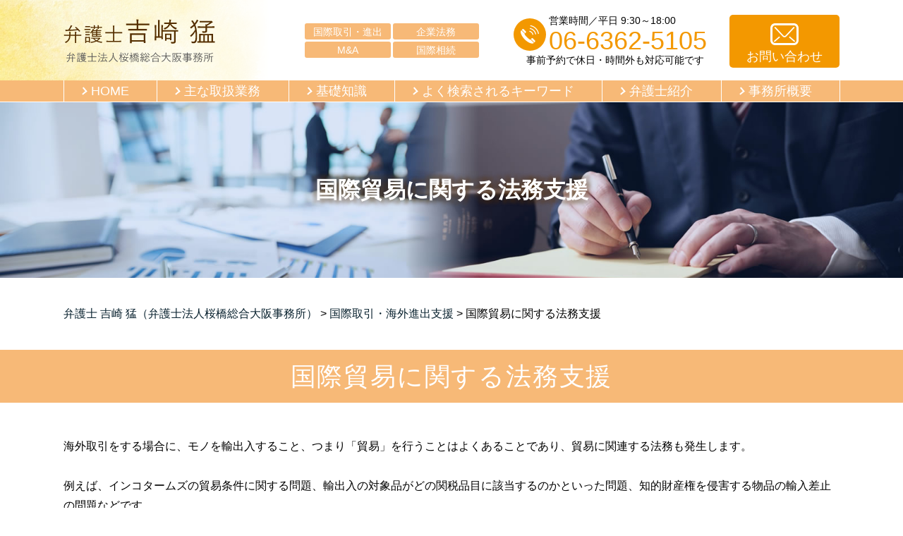

--- FILE ---
content_type: text/html; charset=UTF-8
request_url: https://yoshizaki-lawyer.com/kaigaishien/%E5%9B%BD%E9%9A%9B%E6%8A%95%E8%B3%87%E3%81%AE%E6%94%AF%E6%8F%B4/
body_size: 74531
content:
<!DOCTYPE html>
<html lang="ja">
<!-- Google Tag Manager -->
<script>(function(w,d,s,l,i){w[l]=w[l]||[];w[l].push({'gtm.start':
new Date().getTime(),event:'gtm.js'});var f=d.getElementsByTagName(s)[0],
j=d.createElement(s),dl=l!='dataLayer'?'&l='+l:'';j.async=true;j.src=
'https://www.googletagmanager.com/gtm.js?id='+i+dl;f.parentNode.insertBefore(j,f);
})(window,document,'script','dataLayer','GTM-MLCQ6ZX');</script>
<!-- End Google Tag Manager -->
<head>
  <meta charset="utf-8">
  <meta http-equiv="X-UA-Compatible" content="IE=edge">
  <meta name="format-detection" content="telephone=no">
  <meta name="viewport" content="width=device-width, initial-scale=1, shrink-to-fit=no">
  <title>国際貿易に関する法務支援 | 弁護士 吉崎 猛（弁護士法人桜橋総合大阪事務所）</title>
  <meta name="description" content="">
  <meta name="keywords" content="">
  <link rel="stylesheet" href="https://yoshizaki-lawyer.com/common/css/plugin.css">
  <link rel="stylesheet" href="https://yoshizaki-lawyer.com/wp-content/themes/299_yoshizaki/style.css">
  <link rel="stylesheet" href="https://yoshizaki-lawyer.com/wp-content/themes/299_yoshizaki/css/styles.css">
	
	<style>
		.wpcf7-submit{
			display:none;
		}
		.recaptcha-btn{
			display:block;
		}
		.grecaptcha-badge { margin: 10px 0; }
	</style>
	<script type="text/javascript">
		var contactform = [];
		var checkIfCalled = true;
		var renderGoogleInvisibleRecaptchaFront = function() {
			// prevent form submit from enter key
			jQuery("input[name=_wpcf7]").attr("class","formid");
				jQuery('.wpcf7-form').on('keyup keypress', "input", function(e) {
				  var keyCode = e.keyCode || e.which;
				  if (keyCode === 13) {
					e.preventDefault();
					return false;
				  }
				});

			jQuery('.wpcf7-submit').each(function(index){

				var checkexclude = 0;
				var form = jQuery(this).closest('.wpcf7-form');
				var value = jQuery(form).find(".formid").val();
				// check form exclude from invisible recaptcha
								if(checkexclude == 0){
					// Hide the form orig submit button
					form.find('.wpcf7-submit').hide();

					// Fetch class and value of orig submit button
					btnClasses = form.find('.wpcf7-submit').attr('class');
					btnValue = form.find('.wpcf7-submit').attr('value');

					// Add custom button and recaptcha holder

					form.find('.wpcf7-submit').after('<input type="button" id="wpcf-custom-btn-'+index+'" class="'+btnClasses+'  recaptcha-btn recaptcha-btn-type-css" value="'+btnValue+'" title="'+btnValue+'" >');
					form.append('<div class="recaptcha-holder" id="recaptcha-holder-'+index+'"></div>');
					// Recaptcha rendenr from here
					var holderId = grecaptcha.render('recaptcha-holder-'+index,{
								'sitekey':'6LfpxUQaAAAAAGjQqPUzaE0QIAORFkX2vgze0twD',
								'size': 'invisible',
								'badge' : 'inline', // possible values: bottomright, bottomleft, inline
								'callback' : function (recaptchaToken) {
									//console.log(recaptchaToken);
									var response=jQuery('#recaptcha-holder-'+index).find('.g-recaptcha-response').val();
									//console.log(response);
									//Remove old response and store new respone
									jQuery('#recaptcha-holder-'+index).parent().find(".respose_post").remove();
									jQuery('#recaptcha-holder-'+index).after('<input type="hidden" name="g-recaptcha-response"  value="'+response+'" class="respose_post">')
									grecaptcha.reset(holderId);

									if(typeof customCF7Validator !== 'undefined'){
										if(!customCF7Validator(form)){
											return;
										}
									}
									// Call default Validator function
									else if(contactFormDefaultValidator(form)){
										return;
									}
									else{
										// hide the custom button and show orig submit button again and submit the form
										jQuery('#wpcf-custom-btn-'+index).hide();
										form.find('input[type=submit]').show();
										form.find("input[type=submit]").click();
										form.find('input[type=submit]').hide();
										jQuery('#wpcf-custom-btn-'+index).attr('style','');
									}
								}
						},false);

					// action call when click on custom button
					jQuery('#wpcf-custom-btn-'+index).click(function(event){
						event.preventDefault();
						// Call custom validator function
						if(typeof customCF7Validator == 'function'){
							if(!customCF7Validator(form)){
								return false;
							}
						}
						// Call default Validator function
						else if(contactFormDefaultValidator(form)){
							return false;
						}
						else if(grecaptcha.getResponse(holderId) != ''){
							grecaptcha.reset(holderId);
						}
						else{
							// execute the recaptcha challenge
							grecaptcha.execute(holderId);
						}
					});
				}
			});
		}
	</script><script  src="https://www.google.com/recaptcha/api.js?onload=renderGoogleInvisibleRecaptchaFront&render=explicit" async defer></script><link rel='dns-prefetch' href='//s.w.org' />
		<script type="text/javascript">
			window._wpemojiSettings = {"baseUrl":"https:\/\/s.w.org\/images\/core\/emoji\/11\/72x72\/","ext":".png","svgUrl":"https:\/\/s.w.org\/images\/core\/emoji\/11\/svg\/","svgExt":".svg","source":{"concatemoji":"https:\/\/yoshizaki-lawyer.com\/wp-includes\/js\/wp-emoji-release.min.js?ver=4.9.16"}};
			!function(a,b,c){function d(a,b){var c=String.fromCharCode;l.clearRect(0,0,k.width,k.height),l.fillText(c.apply(this,a),0,0);var d=k.toDataURL();l.clearRect(0,0,k.width,k.height),l.fillText(c.apply(this,b),0,0);var e=k.toDataURL();return d===e}function e(a){var b;if(!l||!l.fillText)return!1;switch(l.textBaseline="top",l.font="600 32px Arial",a){case"flag":return!(b=d([55356,56826,55356,56819],[55356,56826,8203,55356,56819]))&&(b=d([55356,57332,56128,56423,56128,56418,56128,56421,56128,56430,56128,56423,56128,56447],[55356,57332,8203,56128,56423,8203,56128,56418,8203,56128,56421,8203,56128,56430,8203,56128,56423,8203,56128,56447]),!b);case"emoji":return b=d([55358,56760,9792,65039],[55358,56760,8203,9792,65039]),!b}return!1}function f(a){var c=b.createElement("script");c.src=a,c.defer=c.type="text/javascript",b.getElementsByTagName("head")[0].appendChild(c)}var g,h,i,j,k=b.createElement("canvas"),l=k.getContext&&k.getContext("2d");for(j=Array("flag","emoji"),c.supports={everything:!0,everythingExceptFlag:!0},i=0;i<j.length;i++)c.supports[j[i]]=e(j[i]),c.supports.everything=c.supports.everything&&c.supports[j[i]],"flag"!==j[i]&&(c.supports.everythingExceptFlag=c.supports.everythingExceptFlag&&c.supports[j[i]]);c.supports.everythingExceptFlag=c.supports.everythingExceptFlag&&!c.supports.flag,c.DOMReady=!1,c.readyCallback=function(){c.DOMReady=!0},c.supports.everything||(h=function(){c.readyCallback()},b.addEventListener?(b.addEventListener("DOMContentLoaded",h,!1),a.addEventListener("load",h,!1)):(a.attachEvent("onload",h),b.attachEvent("onreadystatechange",function(){"complete"===b.readyState&&c.readyCallback()})),g=c.source||{},g.concatemoji?f(g.concatemoji):g.wpemoji&&g.twemoji&&(f(g.twemoji),f(g.wpemoji)))}(window,document,window._wpemojiSettings);
		</script>
		<style type="text/css">
img.wp-smiley,
img.emoji {
	display: inline !important;
	border: none !important;
	box-shadow: none !important;
	height: 1em !important;
	width: 1em !important;
	margin: 0 .07em !important;
	vertical-align: -0.1em !important;
	background: none !important;
	padding: 0 !important;
}
</style>
<link rel='stylesheet' id='contact-form-7-css'  href='https://yoshizaki-lawyer.com/wp-content/plugins/contact-form-7/includes/css/styles.css?ver=5.2.2' type='text/css' media='all' />
<link rel='stylesheet' id='wp-pagenavi-css'  href='https://yoshizaki-lawyer.com/wp-content/plugins/wp-pagenavi/pagenavi-css.css?ver=2.70' type='text/css' media='all' />
<script type='text/javascript' src='https://yoshizaki-lawyer.com/wp-includes/js/jquery/jquery.js?ver=1.12.4'></script>
<script type='text/javascript' src='https://yoshizaki-lawyer.com/wp-includes/js/jquery/jquery-migrate.min.js?ver=1.4.1'></script>
<script type='text/javascript' src='https://yoshizaki-lawyer.com/wp-content/plugins/cf7-invisible-recaptcha/js/cf7_invisible_recaptcha.js?ver=1.2.3'></script>
<link rel='https://api.w.org/' href='https://yoshizaki-lawyer.com/wp-json/' />
<link rel="EditURI" type="application/rsd+xml" title="RSD" href="https://yoshizaki-lawyer.com/xmlrpc.php?rsd" />
<link rel="wlwmanifest" type="application/wlwmanifest+xml" href="https://yoshizaki-lawyer.com/wp-includes/wlwmanifest.xml" /> 
<link rel='prev' title='海外取引における法的トラブルの予防' href='https://yoshizaki-lawyer.com/kaigaishien/%e6%b5%b7%e5%a4%96%e5%b1%95%e9%96%8b%e3%81%ab%e4%bc%b4%e3%81%86%e7%8f%be%e5%9c%b0%e3%81%ab%e3%81%8a%e3%81%91%e3%82%8b%e3%83%88%e3%83%a9%e3%83%96%e3%83%ab%e4%ba%88%e9%98%b2%e6%b3%95/' />
<link rel='next' title='中小企業の海外進出支援' href='https://yoshizaki-lawyer.com/kaigaishien/%e4%b8%ad%e5%b0%8f%e4%bc%81%e6%a5%ad%e3%81%ae%e6%b5%b7%e5%a4%96%e9%80%b2%e5%87%ba%e6%94%af%e6%8f%b4/' />
<link rel="canonical" href="https://yoshizaki-lawyer.com/kaigaishien/%e5%9b%bd%e9%9a%9b%e6%8a%95%e8%b3%87%e3%81%ae%e6%94%af%e6%8f%b4/" />
<link rel='shortlink' href='https://yoshizaki-lawyer.com/?p=323' />
<link rel="alternate" type="application/json+oembed" href="https://yoshizaki-lawyer.com/wp-json/oembed/1.0/embed?url=https%3A%2F%2Fyoshizaki-lawyer.com%2Fkaigaishien%2F%25e5%259b%25bd%25e9%259a%259b%25e6%258a%2595%25e8%25b3%2587%25e3%2581%25ae%25e6%2594%25af%25e6%258f%25b4%2F" />
<link rel="alternate" type="text/xml+oembed" href="https://yoshizaki-lawyer.com/wp-json/oembed/1.0/embed?url=https%3A%2F%2Fyoshizaki-lawyer.com%2Fkaigaishien%2F%25e5%259b%25bd%25e9%259a%259b%25e6%258a%2595%25e8%25b3%2587%25e3%2581%25ae%25e6%2594%25af%25e6%258f%25b4%2F&#038;format=xml" />
<script src='https://mediamaker-29.com/?dm=1ddd92204322d76f7c8ccff4c3f272f1&amp;action=load&amp;blogid=10&amp;siteid=1&amp;t=13859523&amp;back=https%3A%2F%2Fyoshizaki-lawyer.com%2Fkaigaishien%2F%25E5%259B%25BD%25E9%259A%259B%25E6%258A%2595%25E8%25B3%2587%25E3%2581%25AE%25E6%2594%25AF%25E6%258F%25B4%2F' type='text/javascript'></script>		<style type="text/css">.recentcomments a{display:inline !important;padding:0 !important;margin:0 !important;}</style>
		<style type="text/css">.broken_link, a.broken_link {
	text-decoration: line-through;
}</style></head>
<body>
<!-- Google Tag Manager (noscript) -->
<noscript><iframe src="https://www.googletagmanager.com/ns.html?id=GTM-MLCQ6ZX"
height="0" width="0" style="display:none;visibility:hidden"></iframe></noscript>
<!-- End Google Tag Manager (noscript) -->
  <!-- ▼wrapper -->
  <div class="wrapper" id="wrapper">
    <!-- ▼header -->
    <header class="header" id="header">
      <h1 class="page-title" id="page-title">
        <span class="page-title-inner">
            <span class="page-title-name">国際貿易に関する法務支援</span>
	        </span>
      </h1>
      <div class="inner">
        <p class="header-logo">
          <a class="header-link" href="https://yoshizaki-lawyer.com">
            <img src="https://yoshizaki-lawyer.com/wp-content/themes/299_yoshizaki/img/base/logo.png" alt="弁護士 吉崎 猛（弁護士法人桜橋総合大阪事務所）">
          </a>
        </p>
        <div class="header-content">
          <div class="header-text">
            <ul class="header-list">
              <li><p>国際取引・進出</p></li>
              <li><p>企業法務</p></li>
              <li><p>M&A</p></li>
              <li><p>国際相続</p></li>
            </ul>
          </div>
          <div class="header-contact">
            <div class="global-contact primary">
              <div class="global-contact-items">
                <div class="global-contact-item tel">
                  <p><a class="tel-link" href="tel:0663625105" onclick="ga('send', 'event', 'reserve_banner_irie', 'click', 'content');"><span class="text-item">営業時間／平日 9:30～18:00</span><span class="tel-num"><span>06-6362-5105</span></span></a></p>
                  <p><span class="tel-text">事前予約で休日・時間外も対応可能です</span></p>
                </div>
                <div class="global-contact-item mail">
                  <p><a class="mail-link" href="https://yoshizaki-lawyer.com/inq/"><span class="mail-text">お問い合わせ</span></a></p>
                </div>
              </div>
            </div>
          </div>
        </div>
      </div>
      <div class="tel-button"><a href="tel:0663625105" onclick="ga('send', 'event', 'reserve_banner_irie', 'click', 'content');"><span class="icon icon-tel"></span></a></div>
      <div class="contact-button"><a href="https://yoshizaki-lawyer.com/inq/"><span class="icon icon-mail"></span></a></div>
    </header>
    <!-- ▲header -->
    <!-- ▼nav -->
    <nav class="nav" id="nav">
      <div class="inner">
        <ul class="main-nav" id="main-nav">
          <li class="nav-item nav-home" id="nav-home"><a class="nav-link" href="https://yoshizaki-lawyer.com"><span>HOME</span></a></li>
          <!-- <li class="nav-item nav-business" id="nav-business">
            <button class="sub-nav-button"></button><a class="nav-link" href="https://yoshizaki-lawyer.com/#business"><span>主な取扱業務</span></a>
            <div class="sub-nav" id="service-subnav">
              <ul>
                <li><a href="https://yoshizaki-lawyer.com/souzoku/">相続</a></li>
                <li><a href="https://yoshizaki-lawyer.com/traffic-accident/">交通事故（被害者）</a></li>
                <li><a href="https://yoshizaki-lawyer.com/debt/">借金</a></li>
              </ul>
            </div>
          </li> -->
          <li class="nav-item nav-business" id="nav-business"><a class="nav-link" href="https://yoshizaki-lawyer.com/#business"><span>主な取扱業務</span></a></li>
          <li class="nav-item nav-knowledge" id="nav-knowledge"><a class="nav-link" href="#knowledge"><span>基礎知識</span></a></li>
          <li class="nav-item nav-keyword" id="nav-keyword"><a class="nav-link" href="#keyword"><span>よく検索されるキーワード</span></a></li>
          <li class="nav-item nav-staff" id="nav-staff"><a class="nav-link" href="#staff"><span>弁護士紹介</span></a></li>
          <li class="nav-item nav-office" id="nav-office"><a class="nav-link" href="#office"><span>事務所概要</span></a></li>
        </ul>
        <div class="nav-close-button" id="nav-close-button"><span class="nav-button-icon"></span></div>
      </div>
    </nav>
		<!-- ▲nav -->
		<!-- ▼main -->
    <main class="main" id="main">
      <div class="pankz">
<!-- Breadcrumb NavXT 6.6.0 -->
<span property="itemListElement" typeof="ListItem"><a property="item" typeof="WebPage" title="Go to 弁護士 吉崎 猛（弁護士法人桜橋総合大阪事務所）." href="https://yoshizaki-lawyer.com" class="home" ><span property="name">弁護士 吉崎 猛（弁護士法人桜橋総合大阪事務所）</span></a><meta property="position" content="1"></span> &gt; <span property="itemListElement" typeof="ListItem"><a property="item" typeof="WebPage" title="Go to the 国際取引・海外進出支援 category archives." href="https://yoshizaki-lawyer.com/kaigaishien/" class="taxonomy category" ><span property="name">国際取引・海外進出支援</span></a><meta property="position" content="2"></span> &gt; <span property="itemListElement" typeof="ListItem"><span property="name" class="post post-post current-item">国際貿易に関する法務支援</span><meta property="url" content="https://yoshizaki-lawyer.com/kaigaishien/%e5%9b%bd%e9%9a%9b%e6%8a%95%e8%b3%87%e3%81%ae%e6%94%af%e6%8f%b4/"><meta property="position" content="3"></span>      </div>
      <div class="inner">


        <section class="gutter detail-section">
          <div class="section-inner">
						<div class="section-header">
							<h2 class="section-heading">国際貿易に関する法務支援</h2>
						</div>
						<div class="inner">
							<div class="detail">
								<div class="detail-text">
									<p>海外取引をする場合に、モノを輸出入すること、つまり「貿易」を行うことはよくあることであり、貿易に関連する法務も発生します。</p><p>&nbsp;</p><p>例えば、インコタームズの貿易条件に関する問題、輸出入の対象品がどの関税品目に該当するのかといった問題、知的財産権を侵害する物品の輸入差止の問題などです。<br />また、日本が外国と締結している自由貿易協定などにより、一般の関税率よりも低い税率かまたは無税で輸出入できることもあります。その場合には、「原産地規則」というルールを満たしている必要がありますが、輸出入しようとする物品がその原産地規則を満たしているのかといった問題もあります。<br />また、ある製品を輸出したり、技術サービスを外国企業に提供しようとする場合、それが日本や他の外国の輸出管理法令に抵触していないかといった問題もあります。</p><p>&nbsp;</p><p>国際取引・海外進出支援についてご相談の際は、弁護士法人桜橋総合の弁護士・吉崎猛までご連絡ください。<br />当職は大阪に事務所を構えておりますが、関西だけでなく、東北、関東、東海、北陸、中国、四国、九州地方まで幅広い地域のお客様から依頼を承っております。国際取引・海外進出支援のほかに、M＆A、企業法務、国際相続についても業務を行っております。お困りの際は、弁護士吉崎猛までご連絡ください。お待ちしております。</p>								</div>
								<div class="detail-paging">
									<div class="detail-paging-subsection">
										<div class="prev"><a href="https://yoshizaki-lawyer.com/kaigaishien/%e4%b8%ad%e5%b0%8f%e4%bc%81%e6%a5%ad%e3%81%ae%e6%b5%b7%e5%a4%96%e9%80%b2%e5%87%ba%e6%94%af%e6%8f%b4/" rel="next">« 中小企業の海外進出支援</a></div>
										<div class="next"><a href="https://yoshizaki-lawyer.com/kaigaishien/%e6%b5%b7%e5%a4%96%e5%b1%95%e9%96%8b%e3%81%ab%e4%bc%b4%e3%81%86%e7%8f%be%e5%9c%b0%e3%81%ab%e3%81%8a%e3%81%91%e3%82%8b%e3%83%88%e3%83%a9%e3%83%96%e3%83%ab%e4%ba%88%e9%98%b2%e6%b3%95/" rel="prev">海外取引における法的トラブルの予防 »</a></div>
									</div>
									<div class="detail-paging-subsection">
										<div class="back"><a href="https://yoshizaki-lawyer.com/kaigaishien">一覧に戻る</a></div>
									</div>
								</div>
							</div>
						</div>
					</div>
				</section>

        <section class="section knowledge-section anchor-point" id="knowledge">
          <div class="section-inner">
            <div class="section-header">
              <h2 class="section-heading">基礎知識<span class="heading">Basic knowledge</span></h2>
            </div>
            <div class="inner">
              <div class="knowledge">
                <ul class="knowledge-list list-style-none">
        <li class="knowledge-topics">
          <a href="https://yoshizaki-lawyer.com/kaigaishien/%e5%a5%91%e7%b4%84%e4%b8%ad%e3%81%ae%e6%b5%b7%e5%a4%96%e4%bc%81%e6%a5%ad%e3%81%a8%e3%81%ae%e3%83%88%e3%83%a9%e3%83%96%e3%83%ab%e3%81%ae%e5%af%be%e5%87%a6%e6%b3%95/" class="knowledge-link">
            <h3 class="knowledge-title">海外進出における法的...            </h3>
            <p class="knowledge-body">海外進出をした際に（弁護士に頼むレベルかどうかはさておき）法的トラブルが発生しないことはまずないと言って良いで [&hellip;]            </p>
            <p class="knowledge-img"><span><img width="90" height="90" src="https://yoshizaki-lawyer.com/wp-content/uploads/sites/10/2021/06/image-t-157.jpg" class="attachment-thumbnail size-thumbnail wp-post-image" alt="" /></span>
            </p>
          </a>
        </li>
                <li class="knowledge-topics">
          <a href="https://yoshizaki-lawyer.com/kaigaishien/%e6%97%a5%e6%9c%ac%e4%bc%81%e6%a5%ad%e3%81%ae%e4%b8%ad%e5%9b%bd%e9%80%b2%e5%87%ba%ef%bd%9c%e3%83%a1%e3%83%aa%e3%83%83%e3%83%88%e3%83%bb%e3%83%87%e3%83%a1%e3%83%aa%e3%83%83%e3%83%88%e3%82%84%e6%b3%a8/" class="knowledge-link">
            <h3 class="knowledge-title">日本企業の中国進出｜...            </h3>
            <p class="knowledge-body">中国は、今も昔も日本企業にとって特別な存在です。可能性に満ちた市場である一方、商習慣、文化、制度、日本人との考 [&hellip;]            </p>
            <p class="knowledge-img"><span><img width="90" height="90" src="https://yoshizaki-lawyer.com/wp-content/uploads/sites/10/2021/06/image-t-23.jpg" class="attachment-thumbnail size-thumbnail wp-post-image" alt="" /></span>
            </p>
          </a>
        </li>
                <li class="knowledge-topics">
          <a href="https://yoshizaki-lawyer.com/kaigaishien/%e8%b2%a9%e5%a3%b2%e4%bb%a3%e7%90%86%e5%ba%97%e5%a5%91%e7%b4%84%ef%bc%88distributorship-agreement%ef%bc%89%e3%81%ab%e3%81%a4%e3%81%84%e3%81%a6%ef%bc%88%e3%81%9d%e3%81%ae%ef%bc%92%ef%bc%89/" class="knowledge-link">
            <h3 class="knowledge-title">販売代理店契約（Di...            </h3>
            <p class="knowledge-body">その１の続きですが、販売代理店契約に関するご相談を受けている中で、二つ重要な点をお話しします。&nbsp;一つ [&hellip;]            </p>
            <p class="knowledge-img"><span><img width="90" height="90" src="https://yoshizaki-lawyer.com/wp-content/uploads/sites/10/2021/06/image-g5.jpg" class="attachment-thumbnail size-thumbnail wp-post-image" alt="" /></span>
            </p>
          </a>
        </li>
                <li class="knowledge-topics">
          <a href="https://yoshizaki-lawyer.com/kokusaisozoku/%e5%9b%bd%e9%9a%9b%e7%9b%b8%e7%b6%9a%e3%81%a8%e3%81%af/" class="knowledge-link">
            <h3 class="knowledge-title">国際相続とは            </h3>
            <p class="knowledge-body">国際相続とは文字通り、被相続人・相続人・相続財産・遺言書といった相続に関係する諸要素が国境を跨いで生じる相続の [&hellip;]            </p>
            <p class="knowledge-img"><span><img width="90" height="90" src="https://yoshizaki-lawyer.com/wp-content/uploads/sites/10/2021/06/image-123.jpg" class="attachment-thumbnail size-thumbnail wp-post-image" alt="" /></span>
            </p>
          </a>
        </li>
                <li class="knowledge-topics">
          <a href="https://yoshizaki-lawyer.com/kigyouhoumu/%e3%80%90%e7%b5%8c%e5%96%b6%e8%80%85%e5%bf%85%e8%a6%8b%e3%80%91%e7%8b%ac%e5%8d%a0%e7%a6%81%e6%ad%a2%e6%b3%95%e3%81%ae%e5%9f%ba%e7%a4%8e%e7%9f%a5%e8%ad%98%ef%bd%9c%e9%81%95%e5%8f%8d%e3%81%97%e3%81%9f/" class="knowledge-link">
            <h3 class="knowledge-title">【経営者必見】独占禁...            </h3>
            <p class="knowledge-body">独占禁止法は、日本国内で事業を営むすべての企業に適用されるため、経営者は内容を理解し、遵守することが重要です。 [&hellip;]            </p>
            <p class="knowledge-img"><span><img width="90" height="90" src="https://yoshizaki-lawyer.com/wp-content/uploads/sites/10/2021/06/image-68.jpg" class="attachment-thumbnail size-thumbnail wp-post-image" alt="" /></span>
            </p>
          </a>
        </li>
                <li class="knowledge-topics">
          <a href="https://yoshizaki-lawyer.com/kigyouhoumu/%e3%80%90%e6%99%af%e5%93%81%e8%a1%a8%e7%a4%ba%e6%b3%95%e3%81%ae%e5%9f%ba%e7%a4%8e%e7%9f%a5%e8%ad%98%e3%80%91%e4%bc%81%e6%a5%ad%e3%81%8c%e6%8a%bc%e3%81%95%e3%81%88%e3%81%a6%e3%81%8a%e3%81%8f%e3%81%b9/" class="knowledge-link">
            <h3 class="knowledge-title">【景品表示法の基礎知...            </h3>
            <p class="knowledge-body">自社のサービスや商品をより多くの人に知ってもらい、また類似する他社製品ではなく、自社のものを選んでもらえるよう [&hellip;]            </p>
            <p class="knowledge-img"><span><img width="90" height="90" src="https://yoshizaki-lawyer.com/wp-content/uploads/sites/10/2021/06/image-t-131.jpg" class="attachment-thumbnail size-thumbnail wp-post-image" alt="" /></span>
            </p>
          </a>
        </li>
                </ul>
        </div>
        </div>
        </div>
        </section>

        <section class="section keyword-section anchor-point" id="keyword">
          <div class="section-inner">
            <div class="section-header">
              <h2 class="section-heading">よく検索されるキーワード<span class="heading">Main Business</span></h2>
            </div>
            <div class="inner">
              <div class="keyword">
                <ul class="keyword-items list-style-none">
                  <li class="keyword-item">
                    <div class="keyword-item-inner">
                      <div class="keyword-head accordion-button">
                        <h3 class="keyword-heading">国際取引・海外進出支援に関するキーワード</h3>
                      </div>
                                            <div class="keyword-body accordion-panel">
                        <div class="keyword-list-container">
                          <ul class="keyword-list list-style-none">
                                                        <li><a
                                href="https://yoshizaki-lawyer.com/%e5%9b%bd%e9%9a%9b%e5%8f%96%e5%bc%95%e3%83%bb%e6%b5%b7%e5%a4%96%e9%80%b2%e5%87%ba%e6%94%af%e6%8f%b4%e3%81%ab%e9%96%a2%e3%81%99%e3%82%8b%e3%82%ad%e3%83%bc%e3%83%af%e3%83%bc%e3%83%89/%e6%b5%b7%e5%a4%96%e9%80%b2%e5%87%ba%e6%94%af%e6%8f%b4-%e5%bc%81%e8%ad%b7%e5%a3%ab/">海外進出支援 弁護士</a></li>
                                                        <li><a
                                href="https://yoshizaki-lawyer.com/%e5%9b%bd%e9%9a%9b%e5%8f%96%e5%bc%95%e3%83%bb%e6%b5%b7%e5%a4%96%e9%80%b2%e5%87%ba%e6%94%af%e6%8f%b4%e3%81%ab%e9%96%a2%e3%81%99%e3%82%8b%e3%82%ad%e3%83%bc%e3%83%af%e3%83%bc%e3%83%89/%e5%9b%bd%e9%9a%9b%e5%8f%96%e5%bc%95-%e5%a5%91%e7%b4%84%e4%b8%ad-%e5%af%be%e5%87%a6%e6%b3%95/">国際取引 契約中 対処法</a></li>
                                                        <li><a
                                href="https://yoshizaki-lawyer.com/%e5%9b%bd%e9%9a%9b%e5%8f%96%e5%bc%95%e3%83%bb%e6%b5%b7%e5%a4%96%e9%80%b2%e5%87%ba%e6%94%af%e6%8f%b4%e3%81%ab%e9%96%a2%e3%81%99%e3%82%8b%e3%82%ad%e3%83%bc%e3%83%af%e3%83%bc%e3%83%89/%e7%8f%be%e5%9c%b0%e6%b3%95%e4%ba%ba-%e5%ad%90%e4%bc%9a%e7%a4%be-%e9%81%95%e3%81%84/">現地法人 子会社 違い</a></li>
                                                        <li><a
                                href="https://yoshizaki-lawyer.com/%e5%9b%bd%e9%9a%9b%e5%8f%96%e5%bc%95%e3%83%bb%e6%b5%b7%e5%a4%96%e9%80%b2%e5%87%ba%e6%94%af%e6%8f%b4%e3%81%ab%e9%96%a2%e3%81%99%e3%82%8b%e3%82%ad%e3%83%bc%e3%83%af%e3%83%bc%e3%83%89/%e6%b5%b7%e5%a4%96%e5%b1%95%e9%96%8b-%e5%9b%bd%e9%9a%9b%e5%8f%96%e5%bc%95-%e3%83%88%e3%83%a9%e3%83%96%e3%83%ab/">海外展開 国際取引 トラブル</a></li>
                                                        <li><a
                                href="https://yoshizaki-lawyer.com/%e5%9b%bd%e9%9a%9b%e5%8f%96%e5%bc%95%e3%83%bb%e6%b5%b7%e5%a4%96%e9%80%b2%e5%87%ba%e6%94%af%e6%8f%b4%e3%81%ab%e9%96%a2%e3%81%99%e3%82%8b%e3%82%ad%e3%83%bc%e3%83%af%e3%83%bc%e3%83%89/%e5%9b%bd%e9%9a%9b%e5%8f%96%e5%bc%95-%e6%94%af%e6%8f%b4/">国際取引 支援</a></li>
                                                        <li><a
                                href="https://yoshizaki-lawyer.com/%e5%9b%bd%e9%9a%9b%e5%8f%96%e5%bc%95%e3%83%bb%e6%b5%b7%e5%a4%96%e9%80%b2%e5%87%ba%e6%94%af%e6%8f%b4%e3%81%ab%e9%96%a2%e3%81%99%e3%82%8b%e3%82%ad%e3%83%bc%e3%83%af%e3%83%bc%e3%83%89/%e6%a5%ad%e5%8b%99%e5%a7%94%e8%a8%97-%e6%b5%b7%e5%a4%96/">業務委託 海外</a></li>
                                                        <li><a
                                href="https://yoshizaki-lawyer.com/%e5%9b%bd%e9%9a%9b%e5%8f%96%e5%bc%95%e3%83%bb%e6%b5%b7%e5%a4%96%e9%80%b2%e5%87%ba%e6%94%af%e6%8f%b4%e3%81%ab%e9%96%a2%e3%81%99%e3%82%8b%e3%82%ad%e3%83%bc%e3%83%af%e3%83%bc%e3%83%89/%e3%83%88%e3%83%a9%e3%83%96%e3%83%ab-%e5%9b%bd%e9%9a%9b%e5%8f%96%e5%bc%95%e6%94%af%e6%8f%b4/">トラブル 国際取引支援</a></li>
                                                        <li><a
                                href="https://yoshizaki-lawyer.com/%e5%9b%bd%e9%9a%9b%e5%8f%96%e5%bc%95%e3%83%bb%e6%b5%b7%e5%a4%96%e9%80%b2%e5%87%ba%e6%94%af%e6%8f%b4%e3%81%ab%e9%96%a2%e3%81%99%e3%82%8b%e3%82%ad%e3%83%bc%e3%83%af%e3%83%bc%e3%83%89/%e4%bc%81%e6%a5%ad-%e6%b5%b7%e5%a4%96%e9%80%b2%e5%87%ba/">企業 海外進出</a></li>
                                                        <li><a
                                href="https://yoshizaki-lawyer.com/%e5%9b%bd%e9%9a%9b%e5%8f%96%e5%bc%95%e3%83%bb%e6%b5%b7%e5%a4%96%e9%80%b2%e5%87%ba%e6%94%af%e6%8f%b4%e3%81%ab%e9%96%a2%e3%81%99%e3%82%8b%e3%82%ad%e3%83%bc%e3%83%af%e3%83%bc%e3%83%89/%e5%9b%bd%e9%9a%9b%e6%8a%95%e8%b3%87-%e6%94%af%e6%8f%b4/">国際投資 支援</a></li>
                                                        <li><a
                                href="https://yoshizaki-lawyer.com/%e5%9b%bd%e9%9a%9b%e5%8f%96%e5%bc%95%e3%83%bb%e6%b5%b7%e5%a4%96%e9%80%b2%e5%87%ba%e6%94%af%e6%8f%b4%e3%81%ab%e9%96%a2%e3%81%99%e3%82%8b%e3%82%ad%e3%83%bc%e3%83%af%e3%83%bc%e3%83%89/%e6%b5%b7%e5%a4%96%e9%80%b2%e5%87%ba%e6%94%af%e6%8f%b4-%e4%b8%ad%e5%b0%8f%e4%bc%81%e6%a5%ad/">海外進出支援 中小企業</a></li>
                                                        <li><a
                                href="https://yoshizaki-lawyer.com/%e5%9b%bd%e9%9a%9b%e5%8f%96%e5%bc%95%e3%83%bb%e6%b5%b7%e5%a4%96%e9%80%b2%e5%87%ba%e6%94%af%e6%8f%b4%e3%81%ab%e9%96%a2%e3%81%99%e3%82%8b%e3%82%ad%e3%83%bc%e3%83%af%e3%83%bc%e3%83%89/%e5%bc%81%e8%ad%b7%e5%a3%ab-%e5%9b%bd%e9%9a%9b%e5%8f%96%e5%bc%95/">弁護士 国際取引</a></li>
                                                        <li><a
                                href="https://yoshizaki-lawyer.com/%e5%9b%bd%e9%9a%9b%e5%8f%96%e5%bc%95%e3%83%bb%e6%b5%b7%e5%a4%96%e9%80%b2%e5%87%ba%e6%94%af%e6%8f%b4%e3%81%ab%e9%96%a2%e3%81%99%e3%82%8b%e3%82%ad%e3%83%bc%e3%83%af%e3%83%bc%e3%83%89/%e3%83%88%e3%83%a9%e3%83%96%e3%83%ab-%e6%b5%b7%e5%a4%96%e9%80%b2%e5%87%ba-%e4%ba%88%e9%98%b2%e6%b3%95/">トラブル 海外進出 予防法</a></li>
                                                        <li><a
                                href="https://yoshizaki-lawyer.com/%e5%9b%bd%e9%9a%9b%e5%8f%96%e5%bc%95%e3%83%bb%e6%b5%b7%e5%a4%96%e9%80%b2%e5%87%ba%e6%94%af%e6%8f%b4%e3%81%ab%e9%96%a2%e3%81%99%e3%82%8b%e3%82%ad%e3%83%bc%e3%83%af%e3%83%bc%e3%83%89/%e6%94%af%e6%8f%b4-%e6%b5%b7%e5%a4%96%e9%80%b2%e5%87%ba-%e5%bc%81%e8%ad%b7%e5%a3%ab/">支援 海外進出 弁護士</a></li>
                                                        <li><a
                                href="https://yoshizaki-lawyer.com/%e5%9b%bd%e9%9a%9b%e5%8f%96%e5%bc%95%e3%83%bb%e6%b5%b7%e5%a4%96%e9%80%b2%e5%87%ba%e6%94%af%e6%8f%b4%e3%81%ab%e9%96%a2%e3%81%99%e3%82%8b%e3%82%ad%e3%83%bc%e3%83%af%e3%83%bc%e3%83%89/%e7%a7%98%e5%af%86%e4%bf%9d%e6%8c%81%e5%a5%91%e7%b4%84-nda/">秘密保持契約 nda</a></li>
                                                        <li><a
                                href="https://yoshizaki-lawyer.com/%e5%9b%bd%e9%9a%9b%e5%8f%96%e5%bc%95%e3%83%bb%e6%b5%b7%e5%a4%96%e9%80%b2%e5%87%ba%e6%94%af%e6%8f%b4%e3%81%ab%e9%96%a2%e3%81%99%e3%82%8b%e3%82%ad%e3%83%bc%e3%83%af%e3%83%bc%e3%83%89/%e3%83%88%e3%83%a9%e3%83%96%e3%83%ab-%e6%b5%b7%e5%a4%96%e9%80%b2%e5%87%ba/">トラブル 海外進出</a></li>
                                                        <li><a
                                href="https://yoshizaki-lawyer.com/%e5%9b%bd%e9%9a%9b%e5%8f%96%e5%bc%95%e3%83%bb%e6%b5%b7%e5%a4%96%e9%80%b2%e5%87%ba%e6%94%af%e6%8f%b4%e3%81%ab%e9%96%a2%e3%81%99%e3%82%8b%e3%82%ad%e3%83%bc%e3%83%af%e3%83%bc%e3%83%89/%e5%9b%bd%e9%9a%9b%e5%8f%96%e5%bc%95-%e6%b5%b7%e5%a4%96%e9%80%b2%e5%87%ba%e6%94%af%e6%8f%b4-%e5%bc%81%e8%ad%b7%e5%a3%ab/">国際取引 海外進出支援 弁護士</a></li>
                                                        <li><a
                                href="https://yoshizaki-lawyer.com/%e5%9b%bd%e9%9a%9b%e5%8f%96%e5%bc%95%e3%83%bb%e6%b5%b7%e5%a4%96%e9%80%b2%e5%87%ba%e6%94%af%e6%8f%b4%e3%81%ab%e9%96%a2%e3%81%99%e3%82%8b%e3%82%ad%e3%83%bc%e3%83%af%e3%83%bc%e3%83%89/nda-%e3%81%a8%e3%81%af/">nda とは</a></li>
                                                        <li><a
                                href="https://yoshizaki-lawyer.com/%e5%9b%bd%e9%9a%9b%e5%8f%96%e5%bc%95%e3%83%bb%e6%b5%b7%e5%a4%96%e9%80%b2%e5%87%ba%e6%94%af%e6%8f%b4%e3%81%ab%e9%96%a2%e3%81%99%e3%82%8b%e3%82%ad%e3%83%bc%e3%83%af%e3%83%bc%e3%83%89/%e6%94%af%e6%8f%b4-%e5%9b%bd%e9%9a%9b%e5%8f%96%e5%bc%95-%e5%bc%81%e8%ad%b7%e5%a3%ab/">支援 国際取引 弁護士</a></li>
                                                        <li><a
                                href="https://yoshizaki-lawyer.com/%e5%9b%bd%e9%9a%9b%e5%8f%96%e5%bc%95%e3%83%bb%e6%b5%b7%e5%a4%96%e9%80%b2%e5%87%ba%e6%94%af%e6%8f%b4%e3%81%ab%e9%96%a2%e3%81%99%e3%82%8b%e3%82%ad%e3%83%bc%e3%83%af%e3%83%bc%e3%83%89/%e4%b8%ad%e5%9b%bd%e9%80%b2%e5%87%ba-%e6%97%a5%e6%9c%ac%e4%bc%81%e6%a5%ad/">中国進出 日本企業</a></li>
                                                        <li><a
                                href="https://yoshizaki-lawyer.com/%e5%9b%bd%e9%9a%9b%e5%8f%96%e5%bc%95%e3%83%bb%e6%b5%b7%e5%a4%96%e9%80%b2%e5%87%ba%e6%94%af%e6%8f%b4%e3%81%ab%e9%96%a2%e3%81%99%e3%82%8b%e3%82%ad%e3%83%bc%e3%83%af%e3%83%bc%e3%83%89/%e5%9b%bd%e9%9a%9b%e5%8f%96%e5%bc%95-%e3%83%88%e3%83%a9%e3%83%96%e3%83%ab/">国際取引 トラブル</a></li>
                                                      </ul>
                        </div>
                      </div>
                                          </div>
                  </li>
                  <li class="keyword-item">
                    <div class="keyword-item-inner">
                      <div class="keyword-head accordion-button">
                        <h3 class="keyword-heading">企業法務に関するキーワード</h3>
                      </div>
                                            <div class="keyword-body accordion-panel">
                        <div class="keyword-list-container">
                          <ul class="keyword-list list-style-none">
                                                        <li><a
                                href="https://yoshizaki-lawyer.com/%e4%bc%81%e6%a5%ad%e6%b3%95%e5%8b%99%e3%81%ab%e9%96%a2%e3%81%99%e3%82%8b%e3%82%ad%e3%83%bc%e3%83%af%e3%83%bc%e3%83%89/%e4%bc%9a%e7%a4%be%e6%b3%95-%e6%89%8b%e7%b6%9a%e3%81%8d-%e4%b8%ad%e5%b0%8f%e4%bc%81%e6%a5%ad/">会社法 手続き 中小企業</a></li>
                                                        <li><a
                                href="https://yoshizaki-lawyer.com/%e4%bc%81%e6%a5%ad%e6%b3%95%e5%8b%99%e3%81%ab%e9%96%a2%e3%81%99%e3%82%8b%e3%82%ad%e3%83%bc%e3%83%af%e3%83%bc%e3%83%89/%e4%bc%81%e6%a5%ad%e6%b3%95%e5%8b%99-%e7%a4%be%e5%a4%96%e7%9b%a3%e6%9f%bb%e5%bd%b9-%e5%bc%81%e8%ad%b7%e5%a3%ab/">企業法務 社外監査役 弁護士</a></li>
                                                        <li><a
                                href="https://yoshizaki-lawyer.com/%e4%bc%81%e6%a5%ad%e6%b3%95%e5%8b%99%e3%81%ab%e9%96%a2%e3%81%99%e3%82%8b%e3%82%ad%e3%83%bc%e3%83%af%e3%83%bc%e3%83%89/%e3%83%91%e3%83%af%e3%83%8f%e3%83%a9%e9%98%b2%e6%ad%a2%e6%b3%95-%e7%bd%b0%e5%89%87/">パワハラ防止法 罰則</a></li>
                                                        <li><a
                                href="https://yoshizaki-lawyer.com/%e4%bc%81%e6%a5%ad%e6%b3%95%e5%8b%99%e3%81%ab%e9%96%a2%e3%81%99%e3%82%8b%e3%82%ad%e3%83%bc%e3%83%af%e3%83%bc%e3%83%89/%e5%af%be%e5%bf%9c-%e5%bc%81%e8%ad%b7%e5%a3%ab-%e4%bc%81%e6%a5%ad%e6%b3%95%e5%8b%99/">対応 弁護士 企業法務</a></li>
                                                        <li><a
                                href="https://yoshizaki-lawyer.com/%e4%bc%81%e6%a5%ad%e6%b3%95%e5%8b%99%e3%81%ab%e9%96%a2%e3%81%99%e3%82%8b%e3%82%ad%e3%83%bc%e3%83%af%e3%83%bc%e3%83%89/%e6%99%af%e5%93%81%e8%a1%a8%e7%a4%ba%e6%b3%95-%e3%82%8f%e3%81%8b%e3%82%8a%e3%82%84%e3%81%99%e3%81%8f/">景品表示法 わかりやすく</a></li>
                                                        <li><a
                                href="https://yoshizaki-lawyer.com/%e4%bc%81%e6%a5%ad%e6%b3%95%e5%8b%99%e3%81%ab%e9%96%a2%e3%81%99%e3%82%8b%e3%82%ad%e3%83%bc%e3%83%af%e3%83%bc%e3%83%89/%e3%83%91%e3%83%af%e3%83%8f%e3%83%a9-%e8%aa%b0%e3%81%ab%e7%9b%b8%e8%ab%87/">パワハラ 誰に相談</a></li>
                                                        <li><a
                                href="https://yoshizaki-lawyer.com/%e4%bc%81%e6%a5%ad%e6%b3%95%e5%8b%99%e3%81%ab%e9%96%a2%e3%81%99%e3%82%8b%e3%82%ad%e3%83%bc%e3%83%af%e3%83%bc%e3%83%89/%e7%a4%be%e5%a4%96%e5%8f%96%e7%b7%a0%e5%bd%b9/">社外取締役</a></li>
                                                        <li><a
                                href="https://yoshizaki-lawyer.com/%e4%bc%81%e6%a5%ad%e6%b3%95%e5%8b%99%e3%81%ab%e9%96%a2%e3%81%99%e3%82%8b%e3%82%ad%e3%83%bc%e3%83%af%e3%83%bc%e3%83%89/%e3%82%b3%e3%83%b3%e3%83%97%e3%83%a9%e3%82%a4%e3%82%a2%e3%83%b3%e3%82%b9-%e4%bc%81%e6%a5%ad%e6%b3%95%e5%8b%99/">コンプライアンス 企業法務</a></li>
                                                        <li><a
                                href="https://yoshizaki-lawyer.com/%e4%bc%81%e6%a5%ad%e6%b3%95%e5%8b%99%e3%81%ab%e9%96%a2%e3%81%99%e3%82%8b%e3%82%ad%e3%83%bc%e3%83%af%e3%83%bc%e3%83%89/%e6%8e%a8%e9%80%b2-%e4%bc%81%e6%a5%ad%e6%b3%95%e5%8b%99/">推進 企業法務</a></li>
                                                        <li><a
                                href="https://yoshizaki-lawyer.com/%e4%bc%81%e6%a5%ad%e6%b3%95%e5%8b%99%e3%81%ab%e9%96%a2%e3%81%99%e3%82%8b%e3%82%ad%e3%83%bc%e3%83%af%e3%83%bc%e3%83%89/%e4%bc%9a%e7%a4%be%e6%b3%95-%e6%89%8b%e7%b6%9a%e3%81%8d-%e5%a4%a7%e4%bc%81%e6%a5%ad/">会社法 手続き 大企業</a></li>
                                                        <li><a
                                href="https://yoshizaki-lawyer.com/%e4%bc%81%e6%a5%ad%e6%b3%95%e5%8b%99%e3%81%ab%e9%96%a2%e3%81%99%e3%82%8b%e3%82%ad%e3%83%bc%e3%83%af%e3%83%bc%e3%83%89/%e4%bc%81%e6%a5%ad%e6%b3%95%e5%8b%99-%e6%b3%95%e6%94%b9%e6%ad%a3/">企業法務 法改正</a></li>
                                                        <li><a
                                href="https://yoshizaki-lawyer.com/%e4%bc%81%e6%a5%ad%e6%b3%95%e5%8b%99%e3%81%ab%e9%96%a2%e3%81%99%e3%82%8b%e3%82%ad%e3%83%bc%e3%83%af%e3%83%bc%e3%83%89/%e4%bc%81%e6%a5%ad%e6%b3%95%e5%8b%99-%e4%bc%9a%e7%a4%be%e6%b3%95/">企業法務 会社法</a></li>
                                                        <li><a
                                href="https://yoshizaki-lawyer.com/%e4%bc%81%e6%a5%ad%e6%b3%95%e5%8b%99%e3%81%ab%e9%96%a2%e3%81%99%e3%82%8b%e3%82%ad%e3%83%bc%e3%83%af%e3%83%bc%e3%83%89/%e3%83%aa%e3%83%bc%e3%82%ac%e3%83%ab%e3%83%81%e3%82%a7%e3%83%83%e3%82%af-%e6%84%8f%e5%91%b3/">リーガルチェック 意味</a></li>
                                                        <li><a
                                href="https://yoshizaki-lawyer.com/%e4%bc%81%e6%a5%ad%e6%b3%95%e5%8b%99%e3%81%ab%e9%96%a2%e3%81%99%e3%82%8b%e3%82%ad%e3%83%bc%e3%83%af%e3%83%bc%e3%83%89/%e4%bc%81%e6%a5%ad%e6%b3%95%e5%8b%99-%e3%81%a8%e3%81%af/">企業法務 とは</a></li>
                                                        <li><a
                                href="https://yoshizaki-lawyer.com/%e4%bc%81%e6%a5%ad%e6%b3%95%e5%8b%99%e3%81%ab%e9%96%a2%e3%81%99%e3%82%8b%e3%82%ad%e3%83%bc%e3%83%af%e3%83%bc%e3%83%89/%e7%a4%be%e5%a4%96%e5%8f%96%e7%b7%a0%e5%bd%b9-%e5%bc%81%e8%ad%b7%e5%a3%ab/">社外取締役 弁護士</a></li>
                                                        <li><a
                                href="https://yoshizaki-lawyer.com/%e4%bc%81%e6%a5%ad%e6%b3%95%e5%8b%99%e3%81%ab%e9%96%a2%e3%81%99%e3%82%8b%e3%82%ad%e3%83%bc%e3%83%af%e3%83%bc%e3%83%89/%e4%b8%80%e8%88%ac-%e4%bc%81%e6%a5%ad%e6%b3%95%e5%8b%99/">一般 企業法務</a></li>
                                                        <li><a
                                href="https://yoshizaki-lawyer.com/%e4%bc%81%e6%a5%ad%e6%b3%95%e5%8b%99%e3%81%ab%e9%96%a2%e3%81%99%e3%82%8b%e3%82%ad%e3%83%bc%e3%83%af%e3%83%bc%e3%83%89/%e7%8b%ac%e5%8d%a0%e7%a6%81%e6%ad%a2%e6%b3%95-%e9%81%95%e5%8f%8d/">独占禁止法 違反</a></li>
                                                        <li><a
                                href="https://yoshizaki-lawyer.com/%e4%bc%81%e6%a5%ad%e6%b3%95%e5%8b%99%e3%81%ab%e9%96%a2%e3%81%99%e3%82%8b%e3%82%ad%e3%83%bc%e3%83%af%e3%83%bc%e3%83%89/%e7%9f%a5%e7%9a%84%e8%b2%a1%e7%94%a3%e6%a8%a9-%e4%be%b5%e5%ae%b3/">知的財産権 侵害</a></li>
                                                        <li><a
                                href="https://yoshizaki-lawyer.com/%e4%bc%81%e6%a5%ad%e6%b3%95%e5%8b%99%e3%81%ab%e9%96%a2%e3%81%99%e3%82%8b%e3%82%ad%e3%83%bc%e3%83%af%e3%83%bc%e3%83%89/%e4%bc%81%e6%a5%ad%e6%b3%95%e5%8b%99-%e3%82%b3%e3%83%bc%e3%83%9d%e3%83%ac%e3%83%bc%e3%83%88%e3%82%ac%e3%83%90%e3%83%8a%e3%83%b3%e3%82%b9/">企業法務 コーポレートガバナンス</a></li>
                                                        <li><a
                                href="https://yoshizaki-lawyer.com/%e4%bc%81%e6%a5%ad%e6%b3%95%e5%8b%99%e3%81%ab%e9%96%a2%e3%81%99%e3%82%8b%e3%82%ad%e3%83%bc%e3%83%af%e3%83%bc%e3%83%89/%e5%bc%81%e8%ad%b7%e5%a3%ab-%e7%a4%be%e5%a4%96%e7%9b%a3%e6%9f%bb%e5%bd%b9/">弁護士 社外監査役</a></li>
                                                      </ul>
                        </div>
                      </div>
                                          </div>
                  </li>
                  <li class="keyword-item">
                    <div class="keyword-item-inner">
                      <div class="keyword-head accordion-button">
                        <h3 class="keyword-heading">M&Aに関するキーワード</h3>
                      </div>
                                            <div class="keyword-body accordion-panel">
                        <div class="keyword-list-container">
                          <ul class="keyword-list list-style-none">
                                                        <li><a
                                href="https://yoshizaki-lawyer.com/ma%e3%81%ab%e9%96%a2%e3%81%99%e3%82%8b%e3%82%ad%e3%83%bc%e3%83%af%e3%83%bc%e3%83%89/%e3%82%af%e3%83%ad%e3%82%b9%e3%83%9c%e3%83%bc%e3%83%80%e3%83%bc-%e8%b2%bf%e6%98%93/">クロスボーダー 貿易</a></li>
                                                        <li><a
                                href="https://yoshizaki-lawyer.com/ma%e3%81%ab%e9%96%a2%e3%81%99%e3%82%8b%e3%82%ad%e3%83%bc%e3%83%af%e3%83%bc%e3%83%89/%e3%82%af%e3%83%ad%e3%82%b9%e3%83%9c%e3%83%bc%e3%83%80%e3%83%bc-ma-2/">クロスボーダー m&amp;a</a></li>
                                                        <li><a
                                href="https://yoshizaki-lawyer.com/ma%e3%81%ab%e9%96%a2%e3%81%99%e3%82%8b%e3%82%ad%e3%83%bc%e3%83%af%e3%83%bc%e3%83%89/%e4%bc%81%e6%a5%ad%e7%b5%90%e5%90%88%e8%a6%8f%e5%88%b6-%e5%af%be%e5%bf%9c/">企業結合規制 対応</a></li>
                                                        <li><a
                                href="https://yoshizaki-lawyer.com/ma%e3%81%ab%e9%96%a2%e3%81%99%e3%82%8b%e3%82%ad%e3%83%bc%e3%83%af%e3%83%bc%e3%83%89/%e5%bc%81%e8%ad%b7%e5%a3%ab-ma-%e5%af%be%e5%bf%9c-2/">弁護士 m&amp;a 対応</a></li>
                                                        <li><a
                                href="https://yoshizaki-lawyer.com/ma%e3%81%ab%e9%96%a2%e3%81%99%e3%82%8b%e3%82%ad%e3%83%bc%e3%83%af%e3%83%bc%e3%83%89/%e5%bc%81%e8%ad%b7%e5%a3%ab-ma-%e4%b8%ad%e5%b0%8f%e4%bc%81%e6%a5%ad/">弁護士 m&#038;a 中小企業</a></li>
                                                        <li><a
                                href="https://yoshizaki-lawyer.com/ma%e3%81%ab%e9%96%a2%e3%81%99%e3%82%8b%e3%82%ad%e3%83%bc%e3%83%af%e3%83%bc%e3%83%89/ma-%e4%b8%ad%e5%b0%8f%e4%bc%81%e6%a5%ad-2/">m&amp;a 中小企業</a></li>
                                                        <li><a
                                href="https://yoshizaki-lawyer.com/ma%e3%81%ab%e9%96%a2%e3%81%99%e3%82%8b%e3%82%ad%e3%83%bc%e3%83%af%e3%83%bc%e3%83%89/%e5%bc%81%e8%ad%b7%e5%a3%ab-ma-%e3%83%87%e3%83%a5%e3%83%bc%e3%83%87%e3%83%aa%e3%82%b8%e3%82%a7%e3%83%b3%e3%82%b9-2/">弁護士 m&amp;a デューデリジェンス</a></li>
                                                        <li><a
                                href="https://yoshizaki-lawyer.com/ma%e3%81%ab%e9%96%a2%e3%81%99%e3%82%8b%e3%82%ad%e3%83%bc%e3%83%af%e3%83%bc%e3%83%89/%e5%bc%81%e8%ad%b7%e5%a3%ab-ma-%e5%a5%91%e7%b4%84%e6%9b%b8%e4%bd%9c%e6%88%90-2/">弁護士 m&amp;a 契約書作成</a></li>
                                                        <li><a
                                href="https://yoshizaki-lawyer.com/ma%e3%81%ab%e9%96%a2%e3%81%99%e3%82%8b%e3%82%ad%e3%83%bc%e3%83%af%e3%83%bc%e3%83%89/%e5%bc%81%e8%ad%b7%e5%a3%ab-ma-%e5%a5%91%e7%b4%84%e6%9b%b8-2/">弁護士 m&amp;a 契約書</a></li>
                                                        <li><a
                                href="https://yoshizaki-lawyer.com/ma%e3%81%ab%e9%96%a2%e3%81%99%e3%82%8b%e3%82%ad%e3%83%bc%e3%83%af%e3%83%bc%e3%83%89/%e3%82%af%e3%83%ad%e3%82%b9%e3%83%9c%e3%83%bc%e3%83%80%e3%83%bc-%e5%bc%81%e8%ad%b7%e5%a3%ab/">クロスボーダー 弁護士</a></li>
                                                        <li><a
                                href="https://yoshizaki-lawyer.com/ma%e3%81%ab%e9%96%a2%e3%81%99%e3%82%8b%e3%82%ad%e3%83%bc%e3%83%af%e3%83%bc%e3%83%89/ma-%e9%96%a2%e9%80%a3-2/">m&amp;a 関連</a></li>
                                                        <li><a
                                href="https://yoshizaki-lawyer.com/ma%e3%81%ab%e9%96%a2%e3%81%99%e3%82%8b%e3%82%ad%e3%83%bc%e3%83%af%e3%83%bc%e3%83%89/ma-%e4%ba%a4%e6%b8%89-%e3%82%b5%e3%83%9d%e3%83%bc%e3%83%88/">m&#038;a 交渉 サポート</a></li>
                                                        <li><a
                                href="https://yoshizaki-lawyer.com/ma%e3%81%ab%e9%96%a2%e3%81%99%e3%82%8b%e3%82%ad%e3%83%bc%e3%83%af%e3%83%bc%e3%83%89/%e3%82%af%e3%83%ad%e3%82%b9%e3%83%9c%e3%83%bc%e3%83%80%e3%83%bc-%e5%8f%96%e5%bc%95/">クロスボーダー 取引</a></li>
                                                        <li><a
                                href="https://yoshizaki-lawyer.com/ma%e3%81%ab%e9%96%a2%e3%81%99%e3%82%8b%e3%82%ad%e3%83%bc%e3%83%af%e3%83%bc%e3%83%89/ma-%e3%83%87%e3%83%a5%e3%83%bc%e3%83%87%e3%83%aa%e3%82%b8%e3%82%a7%e3%83%b3%e3%82%b9/">m&#038;a デューデリジェンス</a></li>
                                                        <li><a
                                href="https://yoshizaki-lawyer.com/ma%e3%81%ab%e9%96%a2%e3%81%99%e3%82%8b%e3%82%ad%e3%83%bc%e3%83%af%e3%83%bc%e3%83%89/ma-%e5%a5%91%e7%b4%84%e6%9b%b8%e4%bd%9c%e6%88%90-2/">m&amp;a 契約書作成</a></li>
                                                        <li><a
                                href="https://yoshizaki-lawyer.com/ma%e3%81%ab%e9%96%a2%e3%81%99%e3%82%8b%e3%82%ad%e3%83%bc%e3%83%af%e3%83%bc%e3%83%89/ma-%e5%a5%91%e7%b4%84%e6%9b%b8-%e3%82%b5%e3%83%9d%e3%83%bc%e3%83%88/">m&#038;a 契約書 サポート</a></li>
                                                        <li><a
                                href="https://yoshizaki-lawyer.com/ma%e3%81%ab%e9%96%a2%e3%81%99%e3%82%8b%e3%82%ad%e3%83%bc%e3%83%af%e3%83%bc%e3%83%89/ma-%e5%a5%91%e7%b4%84%e6%9b%b8%e4%bd%9c%e6%88%90-%e3%82%b5%e3%83%9d%e3%83%bc%e3%83%88-2/">m&amp;a 契約書作成 サポート</a></li>
                                                        <li><a
                                href="https://yoshizaki-lawyer.com/ma%e3%81%ab%e9%96%a2%e3%81%99%e3%82%8b%e3%82%ad%e3%83%bc%e3%83%af%e3%83%bc%e3%83%89/ma-%e3%83%a1%e3%83%aa%e3%83%83%e3%83%88-%e3%83%87%e3%83%a1%e3%83%aa%e3%83%83%e3%83%88/">m&amp;a メリット デメリット</a></li>
                                                        <li><a
                                href="https://yoshizaki-lawyer.com/ma%e3%81%ab%e9%96%a2%e3%81%99%e3%82%8b%e3%82%ad%e3%83%bc%e3%83%af%e3%83%bc%e3%83%89/ma-%e5%bc%81%e8%ad%b7%e5%a3%ab-2/">m&amp;a 弁護士</a></li>
                                                        <li><a
                                href="https://yoshizaki-lawyer.com/ma%e3%81%ab%e9%96%a2%e3%81%99%e3%82%8b%e3%82%ad%e3%83%bc%e3%83%af%e3%83%bc%e3%83%89/ma-%e5%a5%91%e7%b4%84%e6%9b%b8-2/">m&amp;a 契約書</a></li>
                                                      </ul>
                        </div>
                      </div>
                                          </div>
                  </li>
                  <li class="keyword-item">
                    <div class="keyword-item-inner">
                      <div class="keyword-head accordion-button">
                        <h3 class="keyword-heading">国際相続に関するキーワード</h3>
                      </div>
                                            <div class="keyword-body accordion-panel">
                        <div class="keyword-list-container">
                          <ul class="keyword-list list-style-none">
                                                        <li><a
                                href="https://yoshizaki-lawyer.com/%e5%9b%bd%e9%9a%9b%e7%9b%b8%e7%b6%9a%e3%81%ab%e9%96%a2%e3%81%99%e3%82%8b%e3%82%ad%e3%83%bc%e3%83%af%e3%83%bc%e3%83%89/%e5%9b%bd%e9%9a%9b%e7%9b%b8%e7%b6%9a-%e7%ae%a1%e7%90%86/">国際相続 管理</a></li>
                                                        <li><a
                                href="https://yoshizaki-lawyer.com/%e5%9b%bd%e9%9a%9b%e7%9b%b8%e7%b6%9a%e3%81%ab%e9%96%a2%e3%81%99%e3%82%8b%e3%82%ad%e3%83%bc%e3%83%af%e3%83%bc%e3%83%89/%e7%9b%b8%e7%b6%9a%e5%88%86%e5%89%b2%e4%b8%bb%e7%be%a9-%e5%9b%bd%e9%9a%9b%e7%9b%b8%e7%b6%9a/">相続分割主義 国際相続</a></li>
                                                        <li><a
                                href="https://yoshizaki-lawyer.com/%e5%9b%bd%e9%9a%9b%e7%9b%b8%e7%b6%9a%e3%81%ab%e9%96%a2%e3%81%99%e3%82%8b%e3%82%ad%e3%83%bc%e3%83%af%e3%83%bc%e3%83%89/%e5%9b%bd%e9%9a%9b%e7%9b%b8%e7%b6%9a-%e8%b2%a1%e7%94%a3/">国際相続 財産</a></li>
                                                        <li><a
                                href="https://yoshizaki-lawyer.com/%e5%9b%bd%e9%9a%9b%e7%9b%b8%e7%b6%9a%e3%81%ab%e9%96%a2%e3%81%99%e3%82%8b%e3%82%ad%e3%83%bc%e3%83%af%e3%83%bc%e3%83%89/%e7%ae%a1%e7%90%86-%e7%9b%b8%e7%b6%9a%e8%b2%a1%e7%94%a3-%e5%9b%bd%e9%9a%9b%e7%9b%b8%e7%b6%9a/">管理 相続財産 国際相続</a></li>
                                                        <li><a
                                href="https://yoshizaki-lawyer.com/%e5%9b%bd%e9%9a%9b%e7%9b%b8%e7%b6%9a%e3%81%ab%e9%96%a2%e3%81%99%e3%82%8b%e3%82%ad%e3%83%bc%e3%83%af%e3%83%bc%e3%83%89/%e6%b5%b7%e5%a4%96%e8%b2%a1%e7%94%a3-%e5%9b%bd%e9%9a%9b%e7%9b%b8%e7%b6%9a/">海外財産 国際相続</a></li>
                                                        <li><a
                                href="https://yoshizaki-lawyer.com/%e5%9b%bd%e9%9a%9b%e7%9b%b8%e7%b6%9a%e3%81%ab%e9%96%a2%e3%81%99%e3%82%8b%e3%82%ad%e3%83%bc%e3%83%af%e3%83%bc%e3%83%89/%e3%82%a2%e3%83%a1%e3%83%aa%e3%82%ab-%e7%9b%b8%e7%b6%9a/">アメリカ 相続</a></li>
                                                        <li><a
                                href="https://yoshizaki-lawyer.com/%e5%9b%bd%e9%9a%9b%e7%9b%b8%e7%b6%9a%e3%81%ab%e9%96%a2%e3%81%99%e3%82%8b%e3%82%ad%e3%83%bc%e3%83%af%e3%83%bc%e3%83%89/%e6%b5%b7%e5%a4%96%e8%b2%a1%e7%94%a3-%e5%9b%bd%e9%9a%9b%e7%9b%b8%e7%b6%9a-%e5%95%8f%e9%a1%8c/">海外財産 国際相続 問題</a></li>
                                                        <li><a
                                href="https://yoshizaki-lawyer.com/%e5%9b%bd%e9%9a%9b%e7%9b%b8%e7%b6%9a%e3%81%ab%e9%96%a2%e3%81%99%e3%82%8b%e3%82%ad%e3%83%bc%e3%83%af%e3%83%bc%e3%83%89/%e5%bc%81%e8%ad%b7%e5%a3%ab-%e5%9b%bd%e9%9a%9b%e7%9b%b8%e7%b6%9a/">弁護士 国際相続</a></li>
                                                        <li><a
                                href="https://yoshizaki-lawyer.com/%e5%9b%bd%e9%9a%9b%e7%9b%b8%e7%b6%9a%e3%81%ab%e9%96%a2%e3%81%99%e3%82%8b%e3%82%ad%e3%83%bc%e3%83%af%e3%83%bc%e3%83%89/%e5%bc%81%e8%ad%b7%e5%a3%ab-%e5%9b%bd%e9%9a%9b%e7%9b%b8%e7%b6%9a-%e7%9b%b8%e8%ab%87/">弁護士 国際相続 相談</a></li>
                                                        <li><a
                                href="https://yoshizaki-lawyer.com/%e5%9b%bd%e9%9a%9b%e7%9b%b8%e7%b6%9a%e3%81%ab%e9%96%a2%e3%81%99%e3%82%8b%e3%82%ad%e3%83%bc%e3%83%af%e3%83%bc%e3%83%89/%e6%ba%96%e6%8b%a0%e6%b3%95-%e7%9b%b8%e6%89%8b%e5%9b%bd/">準拠法 相手国</a></li>
                                                        <li><a
                                href="https://yoshizaki-lawyer.com/%e5%9b%bd%e9%9a%9b%e7%9b%b8%e7%b6%9a%e3%81%ab%e9%96%a2%e3%81%99%e3%82%8b%e3%82%ad%e3%83%bc%e3%83%af%e3%83%bc%e3%83%89/%e6%97%a5%e6%9c%ac%e4%ba%ba-%e5%9b%bd%e9%9a%9b%e7%9b%b8%e7%b6%9a/">日本人 国際相続</a></li>
                                                        <li><a
                                href="https://yoshizaki-lawyer.com/%e5%9b%bd%e9%9a%9b%e7%9b%b8%e7%b6%9a%e3%81%ab%e9%96%a2%e3%81%99%e3%82%8b%e3%82%ad%e3%83%bc%e3%83%af%e3%83%bc%e3%83%89/%e6%ba%96%e6%8b%a0%e6%b3%95-%e5%9b%bd%e9%9a%9b%e7%9b%b8%e7%b6%9a/">準拠法 国際相続</a></li>
                                                        <li><a
                                href="https://yoshizaki-lawyer.com/%e5%9b%bd%e9%9a%9b%e7%9b%b8%e7%b6%9a%e3%81%ab%e9%96%a2%e3%81%99%e3%82%8b%e3%82%ad%e3%83%bc%e3%83%af%e3%83%bc%e3%83%89/%e5%9b%bd%e9%9a%9b%e7%9b%b8%e7%b6%9a-%e7%9b%b8%e7%b6%9a%e7%b5%b1%e4%b8%80%e4%b8%bb%e7%be%a9/">国際相続 相続統一主義</a></li>
                                                        <li><a
                                href="https://yoshizaki-lawyer.com/%e5%9b%bd%e9%9a%9b%e7%9b%b8%e7%b6%9a%e3%81%ab%e9%96%a2%e3%81%99%e3%82%8b%e3%82%ad%e3%83%bc%e3%83%af%e3%83%bc%e3%83%89/%e5%9b%bd%e9%9a%9b%e7%9b%b8%e7%b6%9a%e3%81%a8%e3%81%af-2/">国際相続とは</a></li>
                                                        <li><a
                                href="https://yoshizaki-lawyer.com/%e5%9b%bd%e9%9a%9b%e7%9b%b8%e7%b6%9a%e3%81%ab%e9%96%a2%e3%81%99%e3%82%8b%e3%82%ad%e3%83%bc%e3%83%af%e3%83%bc%e3%83%89/%e7%9b%b8%e7%b6%9a%e8%b2%a1%e7%94%a3-%e5%9b%bd%e9%9a%9b%e7%9b%b8%e7%b6%9a/">相続財産 国際相続</a></li>
                                                        <li><a
                                href="https://yoshizaki-lawyer.com/%e5%9b%bd%e9%9a%9b%e7%9b%b8%e7%b6%9a%e3%81%ab%e9%96%a2%e3%81%99%e3%82%8b%e3%82%ad%e3%83%bc%e3%83%af%e3%83%bc%e3%83%89/%e7%9b%b8%e6%89%8b%e5%9b%bd-%e5%9b%bd%e9%9a%9b%e7%9b%b8%e7%b6%9a/">相手国 国際相続</a></li>
                                                        <li><a
                                href="https://yoshizaki-lawyer.com/%e5%9b%bd%e9%9a%9b%e7%9b%b8%e7%b6%9a%e3%81%ab%e9%96%a2%e3%81%99%e3%82%8b%e3%82%ad%e3%83%bc%e3%83%af%e3%83%bc%e3%83%89/%e5%9b%bd%e9%9a%9b%e7%9b%b8%e7%b6%9a-%e3%82%a2%e3%83%a1%e3%83%aa%e3%82%ab/">国際相続 アメリカ</a></li>
                                                        <li><a
                                href="https://yoshizaki-lawyer.com/%e5%9b%bd%e9%9a%9b%e7%9b%b8%e7%b6%9a%e3%81%ab%e9%96%a2%e3%81%99%e3%82%8b%e3%82%ad%e3%83%bc%e3%83%af%e3%83%bc%e3%83%89/%e7%9b%b8%e7%b6%9a-%e5%a4%96%e5%9b%bd%e4%ba%ba/">相続 外国人</a></li>
                                                        <li><a
                                href="https://yoshizaki-lawyer.com/%e5%9b%bd%e9%9a%9b%e7%9b%b8%e7%b6%9a%e3%81%ab%e9%96%a2%e3%81%99%e3%82%8b%e3%82%ad%e3%83%bc%e3%83%af%e3%83%bc%e3%83%89/%e5%9b%bd%e9%9a%9b%e7%9b%b8%e7%b6%9a-%e6%b5%b7%e5%a4%96%e8%b2%a1%e7%94%a3-%e6%89%8b%e7%b6%9a/">国際相続 海外財産 手続</a></li>
                                                        <li><a
                                href="https://yoshizaki-lawyer.com/%e5%9b%bd%e9%9a%9b%e7%9b%b8%e7%b6%9a%e3%81%ab%e9%96%a2%e3%81%99%e3%82%8b%e3%82%ad%e3%83%bc%e3%83%af%e3%83%bc%e3%83%89/%e4%b8%8d%e5%8b%95%e7%94%a3-%e5%9b%bd%e9%9a%9b%e7%9b%b8%e7%b6%9a/">不動産 国際相続</a></li>
                                                      </ul>
                        </div>
                      </div>
                                          </div>
                  </li>
                  <li class="keyword-item">
                    <div class="keyword-item-inner">
                      <div class="keyword-head accordion-button">
                        <h3 class="keyword-heading">エリアに関するキーワード</h3>
                      </div>
                                            <div class="keyword-body accordion-panel">
                        <div class="keyword-list-container">
                          <ul class="keyword-list list-style-none">
                                                        <li><a
                                href="https://yoshizaki-lawyer.com/%e3%82%a8%e3%83%aa%e3%82%a2%e3%81%ab%e9%96%a2%e3%81%99%e3%82%8b%e3%82%ad%e3%83%bc%e3%83%af%e3%83%bc%e3%83%89/%e4%bc%81%e6%a5%ad%e6%b3%95%e5%8b%99-%e9%96%a2%e8%a5%bf%e5%9c%b0%e6%96%b9/">企業法務 関西地方</a></li>
                                                        <li><a
                                href="https://yoshizaki-lawyer.com/%e3%82%a8%e3%83%aa%e3%82%a2%e3%81%ab%e9%96%a2%e3%81%99%e3%82%8b%e3%82%ad%e3%83%bc%e3%83%af%e3%83%bc%e3%83%89/%e5%9b%bd%e9%9a%9b%e7%9b%b8%e7%b6%9a-%e9%96%a2%e6%9d%b1/">国際相続 関東</a></li>
                                                        <li><a
                                href="https://yoshizaki-lawyer.com/%e3%82%a8%e3%83%aa%e3%82%a2%e3%81%ab%e9%96%a2%e3%81%99%e3%82%8b%e3%82%ad%e3%83%bc%e3%83%af%e3%83%bc%e3%83%89/ma-%e5%9b%9b%e5%9b%bd%e5%9c%b0%e6%96%b9/">M&#038;A 四国地方</a></li>
                                                        <li><a
                                href="https://yoshizaki-lawyer.com/%e3%82%a8%e3%83%aa%e3%82%a2%e3%81%ab%e9%96%a2%e3%81%99%e3%82%8b%e3%82%ad%e3%83%bc%e3%83%af%e3%83%bc%e3%83%89/%e5%9b%bd%e9%9a%9b%e7%9b%b8%e7%b6%9a-%e5%9b%9b%e5%9b%bd%e5%9c%b0%e6%96%b9/">国際相続 四国地方</a></li>
                                                        <li><a
                                href="https://yoshizaki-lawyer.com/%e3%82%a8%e3%83%aa%e3%82%a2%e3%81%ab%e9%96%a2%e3%81%99%e3%82%8b%e3%82%ad%e3%83%bc%e3%83%af%e3%83%bc%e3%83%89/%e5%9b%bd%e9%9a%9b%e7%9b%b8%e7%b6%9a-%e6%9d%b1%e6%b5%b7/">国際相続 東海</a></li>
                                                        <li><a
                                href="https://yoshizaki-lawyer.com/%e3%82%a8%e3%83%aa%e3%82%a2%e3%81%ab%e9%96%a2%e3%81%99%e3%82%8b%e3%82%ad%e3%83%bc%e3%83%af%e3%83%bc%e3%83%89/%e5%9b%bd%e9%9a%9b%e7%9b%b8%e7%b6%9a-%e9%96%a2%e8%a5%bf/">国際相続 関西</a></li>
                                                        <li><a
                                href="https://yoshizaki-lawyer.com/%e3%82%a8%e3%83%aa%e3%82%a2%e3%81%ab%e9%96%a2%e3%81%99%e3%82%8b%e3%82%ad%e3%83%bc%e3%83%af%e3%83%bc%e3%83%89/%e4%bc%81%e6%a5%ad%e6%b3%95%e5%8b%99-%e4%b8%ad%e5%9b%bd%e5%9c%b0%e6%96%b9/">企業法務 中国地方</a></li>
                                                        <li><a
                                href="https://yoshizaki-lawyer.com/%e3%82%a8%e3%83%aa%e3%82%a2%e3%81%ab%e9%96%a2%e3%81%99%e3%82%8b%e3%82%ad%e3%83%bc%e3%83%af%e3%83%bc%e3%83%89/%e5%9b%bd%e9%9a%9b%e7%9b%b8%e7%b6%9a-%e6%9d%b1%e6%b5%b7%e5%9c%b0%e6%96%b9/">国際相続 東海地方</a></li>
                                                        <li><a
                                href="https://yoshizaki-lawyer.com/%e3%82%a8%e3%83%aa%e3%82%a2%e3%81%ab%e9%96%a2%e3%81%99%e3%82%8b%e3%82%ad%e3%83%bc%e3%83%af%e3%83%bc%e3%83%89/ma-%e9%96%a2%e8%a5%bf/">M&#038;A 関西</a></li>
                                                        <li><a
                                href="https://yoshizaki-lawyer.com/%e3%82%a8%e3%83%aa%e3%82%a2%e3%81%ab%e9%96%a2%e3%81%99%e3%82%8b%e3%82%ad%e3%83%bc%e3%83%af%e3%83%bc%e3%83%89/%e5%9b%bd%e9%9a%9b%e7%9b%b8%e7%b6%9a-%e5%9b%9b%e5%9b%bd/">国際相続 四国</a></li>
                                                        <li><a
                                href="https://yoshizaki-lawyer.com/%e3%82%a8%e3%83%aa%e3%82%a2%e3%81%ab%e9%96%a2%e3%81%99%e3%82%8b%e3%82%ad%e3%83%bc%e3%83%af%e3%83%bc%e3%83%89/%e4%bc%81%e6%a5%ad%e6%b3%95%e5%8b%99-%e5%9b%9b%e5%9b%bd%e5%9c%b0%e6%96%b9/">企業法務 四国地方</a></li>
                                                        <li><a
                                href="https://yoshizaki-lawyer.com/%e3%82%a8%e3%83%aa%e3%82%a2%e3%81%ab%e9%96%a2%e3%81%99%e3%82%8b%e3%82%ad%e3%83%bc%e3%83%af%e3%83%bc%e3%83%89/%e5%9b%bd%e9%9a%9b%e5%8f%96%e5%bc%95%e3%83%bb%e6%b5%b7%e5%a4%96%e9%80%b2%e5%87%ba%e6%94%af%e6%8f%b4-%e5%9b%9b%e5%9b%bd%e5%9c%b0%e6%96%b9/">国際取引・海外進出支援 四国地方</a></li>
                                                        <li><a
                                href="https://yoshizaki-lawyer.com/%e3%82%a8%e3%83%aa%e3%82%a2%e3%81%ab%e9%96%a2%e3%81%99%e3%82%8b%e3%82%ad%e3%83%bc%e3%83%af%e3%83%bc%e3%83%89/%e5%9b%bd%e9%9a%9b%e5%8f%96%e5%bc%95%e3%83%bb%e6%b5%b7%e5%a4%96%e9%80%b2%e5%87%ba%e6%94%af%e6%8f%b4-%e6%9d%b1%e6%b5%b7%e5%9c%b0%e6%96%b9/">国際取引・海外進出支援 東海地方</a></li>
                                                        <li><a
                                href="https://yoshizaki-lawyer.com/%e3%82%a8%e3%83%aa%e3%82%a2%e3%81%ab%e9%96%a2%e3%81%99%e3%82%8b%e3%82%ad%e3%83%bc%e3%83%af%e3%83%bc%e3%83%89/%e5%9b%bd%e9%9a%9b%e5%8f%96%e5%bc%95%e3%83%bb%e6%b5%b7%e5%a4%96%e9%80%b2%e5%87%ba%e6%94%af%e6%8f%b4-%e9%96%a2%e8%a5%bf-%e5%bc%81%e8%ad%b7%e5%a3%ab/">国際取引・海外進出支援 関西 弁護士</a></li>
                                                        <li><a
                                href="https://yoshizaki-lawyer.com/%e3%82%a8%e3%83%aa%e3%82%a2%e3%81%ab%e9%96%a2%e3%81%99%e3%82%8b%e3%82%ad%e3%83%bc%e3%83%af%e3%83%bc%e3%83%89/%e5%9b%bd%e9%9a%9b%e5%8f%96%e5%bc%95%e3%83%bb%e6%b5%b7%e5%a4%96%e9%80%b2%e5%87%ba%e6%94%af%e6%8f%b4-%e9%96%a2%e8%a5%bf/">国際取引・海外進出支援 関西</a></li>
                                                        <li><a
                                href="https://yoshizaki-lawyer.com/%e3%82%a8%e3%83%aa%e3%82%a2%e3%81%ab%e9%96%a2%e3%81%99%e3%82%8b%e3%82%ad%e3%83%bc%e3%83%af%e3%83%bc%e3%83%89/ma-%e9%96%a2%e8%a5%bf-%e5%bc%81%e8%ad%b7%e5%a3%ab/">M&#038;A 関西 弁護士</a></li>
                                                        <li><a
                                href="https://yoshizaki-lawyer.com/%e3%82%a8%e3%83%aa%e3%82%a2%e3%81%ab%e9%96%a2%e3%81%99%e3%82%8b%e3%82%ad%e3%83%bc%e3%83%af%e3%83%bc%e3%83%89/%e4%bc%81%e6%a5%ad%e6%b3%95%e5%8b%99-%e9%96%a2%e6%9d%b1/">企業法務 関東</a></li>
                                                        <li><a
                                href="https://yoshizaki-lawyer.com/%e3%82%a8%e3%83%aa%e3%82%a2%e3%81%ab%e9%96%a2%e3%81%99%e3%82%8b%e3%82%ad%e3%83%bc%e3%83%af%e3%83%bc%e3%83%89/%e5%9b%bd%e9%9a%9b%e5%8f%96%e5%bc%95%e3%83%bb%e6%b5%b7%e5%a4%96%e9%80%b2%e5%87%ba%e6%94%af%e6%8f%b4-%e6%9d%b1%e6%b5%b7/">国際取引・海外進出支援 東海</a></li>
                                                        <li><a
                                href="https://yoshizaki-lawyer.com/%e3%82%a8%e3%83%aa%e3%82%a2%e3%81%ab%e9%96%a2%e3%81%99%e3%82%8b%e3%82%ad%e3%83%bc%e3%83%af%e3%83%bc%e3%83%89/%e4%bc%81%e6%a5%ad%e6%b3%95%e5%8b%99-%e9%96%a2%e6%9d%b1%e5%9c%b0%e6%96%b9/">企業法務 関東地方</a></li>
                                                        <li><a
                                href="https://yoshizaki-lawyer.com/%e3%82%a8%e3%83%aa%e3%82%a2%e3%81%ab%e9%96%a2%e3%81%99%e3%82%8b%e3%82%ad%e3%83%bc%e3%83%af%e3%83%bc%e3%83%89/%e5%9b%bd%e9%9a%9b%e5%8f%96%e5%bc%95%e3%83%bb%e6%b5%b7%e5%a4%96%e9%80%b2%e5%87%ba%e6%94%af%e6%8f%b4-%e9%96%a2%e8%a5%bf%e5%9c%b0%e6%96%b9/">国際取引・海外進出支援 関西地方</a></li>
                                                      </ul>
                        </div>
                      </div>
                                          </div>
                  </li>
                </ul>
              </div>
            </div>
          </div>
        </section>

        <section class="section staff-section anchor-point" id="staff">
          <div class="section-inner">
            <div class="section-header">
              <h2 class="section-heading">弁護士紹介<span class="heading">Lawyer</span></h2>
            </div>
            <div class="inner">
              <div class="staff">
                <div class="staff-container">
                  <figure class="staff-side">
                    <img
                      src="https://yoshizaki-lawyer.com/wp-content/themes/299_yoshizaki/img/top/staff.jpg"
                      alt="吉崎猛弁護士">
                  </figure>
                  <div class="staff-main">
                    <div class="staff-greeting">
                      <p class="staff-ttl"><span class="ttl1">弁護士</span>吉崎 猛<span class="ttl2">Takeshi Yoshizaki</span>
                      </p>
                      <h3 class="staff-heading">お客様のスケジュール感に合わせ、柔軟かつ迅速にサポートいたします！</h3>
                      <p>昨今の企業活動はもはや日本だけで成り立つものではなく、あらゆる面で海外のことが関わってくるため、日本法や日本語、これまでの日本での商慣習だけで対応することはできません。</p>
                      <p>当職は主に中小企業の海外取引や海外進出を中心とした様々な法務サポートや、日本で事業展開する外資企業の法務サポートも行っています。</p>
                      <p>また、海外の専門家とも提携しており、内容・費用ともクライアントに納得頂ける法務サービスの提供を心がけております。 </p>
                    </div>
                  </div>
                </div>
                <div class="staff-foot">
                  <div class="staff-items">
                    <div class="staff-item">
                      <h4 class="staff-subheading">所属団体等</h4>
                      <ul class="list-style-none">
                        <li>大阪弁護士会所属</li>
                        <li>日本弁護士連合会指定の中小企業の海外展開支援弁護士</li>
                        <li>経営革新等支援機関</li>
                        <li>さいたま市産業創造財団、横浜企業経営支援財団ほかのアドバイザー</li>
                      </ul>
                    </div>
                    <div class="staff-item">
                      <h4 class="staff-subheading">取扱言語</h4>
                      <ul class="list-style-none">
                        <li>日本語、英語、中国語</li>
                      </ul>
                    </div>
                    <div class="staff-item">
                      <h4 class="staff-subheading">著書・論文</h4>
                      <ul class="list-style-none">
                        <li>ミャンマー会社法・外国投資関連法※監修、㈱アイキューブ</li>
                        <li>海外派遣者ハンドブック(フィリピン編)※主査、日本在外企業協会</li>
                        <li>中小企業海外展開支援 法務アドバイス※共著、経済法令研究会</li>
                        <li>日インドEPAの原産地規則※ビジネス法務</li>
                        <li>中国ビジネスのための法律入門　中央経済社　他多数</li>
                      </ul>
                    </div>
                  </div>
                  <div class="staff-items">
                    <div class="staff-item">
                      <h4 class="staff-subheading">経歴</h4>
                      <ul class="list-style-none">
                        <li>早稲田大学政治経済学部卒業</li>
                        <li>ペンシルベニア大学ロースクール(LL.M.)卒業</li>
                        <li>大連外国語学院 長期語学研修課程(中国語)修了</li>
                        <li>2001年　日本国弁護士登録 (54期)</li>
                        <li>2009年　米国カリフォルニア州弁護士登録</li>
                        <li>現在　弁護士法人桜橋総合 代表社員</li>
                      </ul>
                    </div>
                  </div>
                </div>
              </div>
            </div>
          </div>
        </section>

        <section class="section office-section anchor-point" id="office">
          <div class="section-inner">
            <div class="section-header">
              <h2 class="section-heading">事務所概要<span class="heading">Office Overview</span></h2>
            </div>
            <div class="inner">
              <div class="office">
                <div class="office-main">
                  <table>
                    <tr>
                      <th>名称</th>
                      <td>弁護士法人桜橋総合大阪事務所</td>
                    </tr>
                    <tr>
                      <th>所在地</th>
                      <td>〒530-0047 大阪市北区西天満3-5-10 オフィスポート大阪503</td>
                    </tr>
                    <tr>
                      <th>TEL/FAX</th>
                      <td>TEL:06-6362-5105/ FAX:06-6362-5106</td>
                    </tr>
                    <tr>
                      <th>代表者</th>
                      <td>吉崎 猛(よしざき たけし)</td>
                    </tr>
                    <tr>
                      <th>対応時間</th>
                      <td>平日 9:30～18:00（事前予約で時間外対応可能です）</td>
                    </tr>
                    <tr>
                      <th>定休日</th>
                      <td>土曜・日曜・祝日（事前予約で休日も対応可能です）</td>
                    </tr>
                    <tr>
                      <th>対応エリア</th>
                      <td>全国対応しています。お気軽にご依頼ください。</td>
                    </tr>
                  </table>
                </div>
                <div class="office-image">
                  <img
                    src="https://yoshizaki-lawyer.com/wp-content/themes/299_yoshizaki/img/top/office.jpg"
                    alt="会議の写真">
                </div>
              </div>
            </div>
          </div>
        </section>

        </div>
        </main>
        <!-- ▲main -->
        <!-- ▼footer -->
        <footer class="footer" id="footer">
          <div class="inner">
            <div class="footer-main">
              <div class="footer-map">
                <iframe
                  src="https://www.google.com/maps/embed?pb=!1m18!1m12!1m3!1d3280.343912380907!2d135.50630705142305!3d34.69650468033973!2m3!1f0!2f0!3f0!3m2!1i1024!2i768!4f13.1!3m3!1m2!1s0x6000e6c2d4e84b87%3A0xa39d1e8e5f9dadb1!2z44CSNTMwLTAwNDcg5aSn6Ziq5bqc5aSn6Ziq5biC5YyX5Yy66KW_5aSp5rqA77yT5LiB55uu77yV4oiS77yR77yQ!5e0!3m2!1sja!2sjp!4v1608581193165!5m2!1sja!2sjp"
                  width="100%" height="490" frameborder="0" style="border:0;" allowfullscreen="" aria-hidden="false"
                  tabindex="0"></iframe>
              </div>
            </div>
            <div class="footer-side">
              <div class="footer-nav">
                <ul class="nav-items">
                  <li class="nav-item"><a class="nav-link"
                      href="https://yoshizaki-lawyer.com/privacypolicy/"><span>個人情報保護方針</span></a>
                  </li>
                  <li class="nav-item"><a class="nav-link"
                      href="https://yoshizaki-lawyer.com/inq/"><span>お問い合わせ</span></a>
                  </li>
                </ul>
              </div>
              <div class="footer-lead">
                <p>お客様のスケジュール感に合わせ、柔軟かつ迅速にサポートいたします！</p>
                <p>お気軽にご相談ください。</p>
              </div>
            </div>
          </div>
          <p class="pagetop" id="pagetop"><a class="js-scroll" href="#wrapper" title="ページの先頭へ"></a></p>
          <p class="copy"><small>&copy; 弁護士 吉崎 猛（弁護士法人桜橋総合大阪事務所） <span>All
                rights Reserved.</span></small></p>
        </footer>
        <!-- ▲footer -->
        <div class="nav-button" id="nav-button"><span class="nav-button-icon"></span></div>
        <div class="nav-screen" id="nav-screen"><span class="nav-screen-overlay"></span></div>
        </div>
        <!-- ▲wrapper -->
        <script src="https://code.jquery.com/jquery-3.3.1.min.js"></script>
        <script>
          (window.jQuery || document.write(
            '<script src="https://yoshizaki-lawyer.com/wp-content/themes/299_yoshizaki/common/js/jquery.js"><\/script>'
          ));
        </script>
        <script src="https://yoshizaki-lawyer.com/wp-content/themes/299_yoshizaki/js/plugin.js">
        </script>
        <script src="https://yoshizaki-lawyer.com/wp-content/themes/299_yoshizaki/js/common.js">
        </script>
        </body>

        </html>

--- FILE ---
content_type: text/css
request_url: https://yoshizaki-lawyer.com/wp-content/themes/299_yoshizaki/style.css
body_size: 129
content:
@charset "utf-8";
/*
Theme Name: 299_yoshizaki
Description: 299_yoshizaki-template
Author: beaut imaging office.
Version: 1.0
*/


--- FILE ---
content_type: text/plain
request_url: https://www.google-analytics.com/j/collect?v=1&_v=j102&a=1085821168&t=pageview&_s=1&dl=https%3A%2F%2Fyoshizaki-lawyer.com%2Fkaigaishien%2F%25E5%259B%25BD%25E9%259A%259B%25E6%258A%2595%25E8%25B3%2587%25E3%2581%25AE%25E6%2594%25AF%25E6%258F%25B4%2F&ul=en-us%40posix&dt=%E5%9B%BD%E9%9A%9B%E8%B2%BF%E6%98%93%E3%81%AB%E9%96%A2%E3%81%99%E3%82%8B%E6%B3%95%E5%8B%99%E6%94%AF%E6%8F%B4%20%7C%20%E5%BC%81%E8%AD%B7%E5%A3%AB%20%E5%90%89%E5%B4%8E%20%E7%8C%9B%EF%BC%88%E5%BC%81%E8%AD%B7%E5%A3%AB%E6%B3%95%E4%BA%BA%E6%A1%9C%E6%A9%8B%E7%B7%8F%E5%90%88%E5%A4%A7%E9%98%AA%E4%BA%8B%E5%8B%99%E6%89%80%EF%BC%89&sr=1280x720&vp=1280x720&_u=YEBAAAABAAAAAC~&jid=355452693&gjid=2065897308&cid=1874886181.1769014172&tid=UA-171591142-52&_gid=1459853131.1769014172&_r=1&_slc=1&gtm=45He61g1n81MLCQ6ZXv839355649za200zd839355649&gcd=13l3l3l3l1l1&dma=0&tag_exp=103116026~103200004~104527906~104528501~104684208~104684211~105391253~115495938~115938465~115938469~116744867~117041588&z=1997840936
body_size: -451
content:
2,cG-EDL5PE5NY3